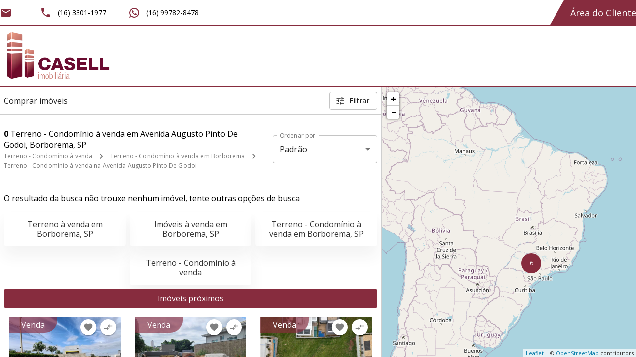

--- FILE ---
content_type: application/javascript; charset=UTF-8
request_url: https://casellimoveis.com.br/_next/static/chunks/commons.df67c0d5b65d2121efab.js
body_size: 2142
content:
(window.webpackJsonp=window.webpackJsonp||[]).push([[2],{ls82:function(t,r,e){var n=function(t){"use strict";var r,e=Object.prototype,n=e.hasOwnProperty,o="function"===typeof Symbol?Symbol:{},i=o.iterator||"@@iterator",a=o.asyncIterator||"@@asyncIterator",c=o.toStringTag||"@@toStringTag";function u(t,r,e){return Object.defineProperty(t,r,{value:e,enumerable:!0,configurable:!0,writable:!0}),t[r]}try{u({},"")}catch(P){u=function(t,r,e){return t[r]=e}}function h(t,r,e,n){var o=r&&r.prototype instanceof d?r:d,i=Object.create(o.prototype),a=new G(n||[]);return i._invoke=function(t,r,e){var n=s;return function(o,i){if(n===p)throw new Error("Generator is already running");if(n===y){if("throw"===o)throw i;return F()}for(e.method=o,e.arg=i;;){var a=e.delegate;if(a){var c=O(a,e);if(c){if(c===v)continue;return c}}if("next"===e.method)e.sent=e._sent=e.arg;else if("throw"===e.method){if(n===s)throw n=y,e.arg;e.dispatchException(e.arg)}else"return"===e.method&&e.abrupt("return",e.arg);n=p;var u=f(t,r,e);if("normal"===u.type){if(n=e.done?y:l,u.arg===v)continue;return{value:u.arg,done:e.done}}"throw"===u.type&&(n=y,e.method="throw",e.arg=u.arg)}}}(t,e,a),i}function f(t,r,e){try{return{type:"normal",arg:t.call(r,e)}}catch(P){return{type:"throw",arg:P}}}t.wrap=h;var s="suspendedStart",l="suspendedYield",p="executing",y="completed",v={};function d(){}function g(){}function w(){}var m={};m[i]=function(){return this};var L=Object.getPrototypeOf,x=L&&L(L(N([])));x&&x!==e&&n.call(x,i)&&(m=x);var b=w.prototype=d.prototype=Object.create(m);function E(t){["next","throw","return"].forEach((function(r){u(t,r,(function(t){return this._invoke(r,t)}))}))}function _(t,r){var e;this._invoke=function(o,i){function a(){return new r((function(e,a){!function e(o,i,a,c){var u=f(t[o],t,i);if("throw"!==u.type){var h=u.arg,s=h.value;return s&&"object"===typeof s&&n.call(s,"__await")?r.resolve(s.__await).then((function(t){e("next",t,a,c)}),(function(t){e("throw",t,a,c)})):r.resolve(s).then((function(t){h.value=t,a(h)}),(function(t){return e("throw",t,a,c)}))}c(u.arg)}(o,i,e,a)}))}return e=e?e.then(a,a):a()}}function O(t,e){var n=t.iterator[e.method];if(n===r){if(e.delegate=null,"throw"===e.method){if(t.iterator.return&&(e.method="return",e.arg=r,O(t,e),"throw"===e.method))return v;e.method="throw",e.arg=new TypeError("The iterator does not provide a 'throw' method")}return v}var o=f(n,t.iterator,e.arg);if("throw"===o.type)return e.method="throw",e.arg=o.arg,e.delegate=null,v;var i=o.arg;return i?i.done?(e[t.resultName]=i.value,e.next=t.nextLoc,"return"!==e.method&&(e.method="next",e.arg=r),e.delegate=null,v):i:(e.method="throw",e.arg=new TypeError("iterator result is not an object"),e.delegate=null,v)}function j(t){var r={tryLoc:t[0]};1 in t&&(r.catchLoc=t[1]),2 in t&&(r.finallyLoc=t[2],r.afterLoc=t[3]),this.tryEntries.push(r)}function k(t){var r=t.completion||{};r.type="normal",delete r.arg,t.completion=r}function G(t){this.tryEntries=[{tryLoc:"root"}],t.forEach(j,this),this.reset(!0)}function N(t){if(t){var e=t[i];if(e)return e.call(t);if("function"===typeof t.next)return t;if(!isNaN(t.length)){var o=-1,a=function e(){for(;++o<t.length;)if(n.call(t,o))return e.value=t[o],e.done=!1,e;return e.value=r,e.done=!0,e};return a.next=a}}return{next:F}}function F(){return{value:r,done:!0}}return g.prototype=b.constructor=w,w.constructor=g,g.displayName=u(w,c,"GeneratorFunction"),t.isGeneratorFunction=function(t){var r="function"===typeof t&&t.constructor;return!!r&&(r===g||"GeneratorFunction"===(r.displayName||r.name))},t.mark=function(t){return Object.setPrototypeOf?Object.setPrototypeOf(t,w):(t.__proto__=w,u(t,c,"GeneratorFunction")),t.prototype=Object.create(b),t},t.awrap=function(t){return{__await:t}},E(_.prototype),_.prototype[a]=function(){return this},t.AsyncIterator=_,t.async=function(r,e,n,o,i){void 0===i&&(i=Promise);var a=new _(h(r,e,n,o),i);return t.isGeneratorFunction(e)?a:a.next().then((function(t){return t.done?t.value:a.next()}))},E(b),u(b,c,"Generator"),b[i]=function(){return this},b.toString=function(){return"[object Generator]"},t.keys=function(t){var r=[];for(var e in t)r.push(e);return r.reverse(),function e(){for(;r.length;){var n=r.pop();if(n in t)return e.value=n,e.done=!1,e}return e.done=!0,e}},t.values=N,G.prototype={constructor:G,reset:function(t){if(this.prev=0,this.next=0,this.sent=this._sent=r,this.done=!1,this.delegate=null,this.method="next",this.arg=r,this.tryEntries.forEach(k),!t)for(var e in this)"t"===e.charAt(0)&&n.call(this,e)&&!isNaN(+e.slice(1))&&(this[e]=r)},stop:function(){this.done=!0;var t=this.tryEntries[0].completion;if("throw"===t.type)throw t.arg;return this.rval},dispatchException:function(t){if(this.done)throw t;var e=this;function o(n,o){return c.type="throw",c.arg=t,e.next=n,o&&(e.method="next",e.arg=r),!!o}for(var i=this.tryEntries.length-1;i>=0;--i){var a=this.tryEntries[i],c=a.completion;if("root"===a.tryLoc)return o("end");if(a.tryLoc<=this.prev){var u=n.call(a,"catchLoc"),h=n.call(a,"finallyLoc");if(u&&h){if(this.prev<a.catchLoc)return o(a.catchLoc,!0);if(this.prev<a.finallyLoc)return o(a.finallyLoc)}else if(u){if(this.prev<a.catchLoc)return o(a.catchLoc,!0)}else{if(!h)throw new Error("try statement without catch or finally");if(this.prev<a.finallyLoc)return o(a.finallyLoc)}}}},abrupt:function(t,r){for(var e=this.tryEntries.length-1;e>=0;--e){var o=this.tryEntries[e];if(o.tryLoc<=this.prev&&n.call(o,"finallyLoc")&&this.prev<o.finallyLoc){var i=o;break}}i&&("break"===t||"continue"===t)&&i.tryLoc<=r&&r<=i.finallyLoc&&(i=null);var a=i?i.completion:{};return a.type=t,a.arg=r,i?(this.method="next",this.next=i.finallyLoc,v):this.complete(a)},complete:function(t,r){if("throw"===t.type)throw t.arg;return"break"===t.type||"continue"===t.type?this.next=t.arg:"return"===t.type?(this.rval=this.arg=t.arg,this.method="return",this.next="end"):"normal"===t.type&&r&&(this.next=r),v},finish:function(t){for(var r=this.tryEntries.length-1;r>=0;--r){var e=this.tryEntries[r];if(e.finallyLoc===t)return this.complete(e.completion,e.afterLoc),k(e),v}},catch:function(t){for(var r=this.tryEntries.length-1;r>=0;--r){var e=this.tryEntries[r];if(e.tryLoc===t){var n=e.completion;if("throw"===n.type){var o=n.arg;k(e)}return o}}throw new Error("illegal catch attempt")},delegateYield:function(t,e,n){return this.delegate={iterator:N(t),resultName:e,nextLoc:n},"next"===this.method&&(this.arg=r),v}},t}(t.exports);try{regeneratorRuntime=n}catch(o){Function("r","regeneratorRuntime = r")(n)}}}]);